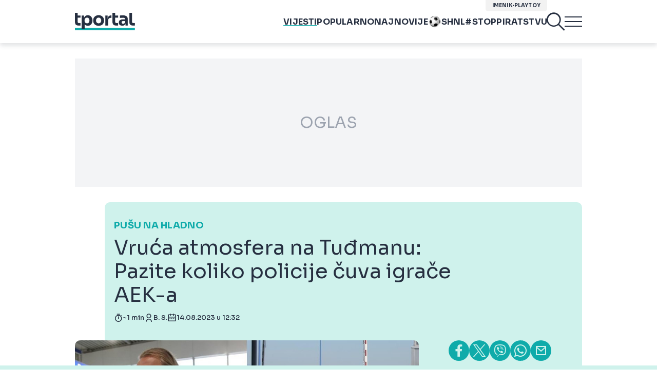

--- FILE ---
content_type: text/html; charset=utf-8
request_url: https://video.onnetwork.tv/frame86.php?id=ffONNPb8b616406670f87ad1d928333d2844b217690064356911&iid=175681028&e=1&lang=22&onnsfonn=1&mid=MTI3OTI1MSwxNng5LDMsNTAsMCw2NzA4LDEsMCwxLDUwLDAsMCwwLDAsMywxLDAsMSwwLDAsMCwwLDAsMCwwLDAsMSwtMTstMTsyMDsxMDAsMCwwLDEsMCwwLDA7MDswOzA7MDswOzAsMA%3D%3D&wtop=https%253A%252F%252Fwww.tportal.hr%252Fvijesti%252Fclanak%252Fvruca-atmosfera-na-tudmanu-pazite-koliko-policije-cuva-grcke-igrace-foto-20230814&apop=0&vpop=0&apopa=0&vpopa=0&cId=OnNetworkVideoContainer_MXFuLDV1S3EsMA%3D%3D&rrpt=%7B%22CxSegments%22%3Anull%7D
body_size: 10758
content:
<!DOCTYPE html><html><head>
<link rel="preconnect dns-prefetch" href="https://cdn.onnetwork.tv">
<link rel="preconnect dns-prefetch" href="https://imasdk.googleapis.com">
<link rel="preconnect dns-prefetch" href="https://cdn.jsdelivr.net">
<link rel="preconnect dns-prefetch" href="https://www.google-analytics.com">
<link rel="preconnect dns-prefetch" href="https://fonts.googleapis.com">
<link rel="preconnect dns-prefetch" href="https://fonts.gstatic.com">
<link rel="preload" as="style" href="https://cdn.onnetwork.tv/css/player86.css?s=1768565921">
<link href='https://cdn.onnetwork.tv/css/roboto.css' rel='stylesheet' type='text/css' /><style>
*{margin:0;padding:0;-webkit-box-sizing:border-box;box-sizing:border-box;outline:none;-webkit-user-select:none;
-moz-user-select:none;-ms-user-select:none;user-select:none;}
html{height:100%;}
body{font-family:Roboto,Arial,Helvetica,sans-serif;color:#000;margin:0;padding:0;-webkit-box-sizing:border-box;box-sizing:border-box;
outline:none;-webkit-user-select:none;-moz-user-select:none;-ms-user-select:none;user-select:none;min-height:100%;overflow:hidden;}
</style>
<meta charset="utf-8">
<meta name="viewport" content="width=device-width, initial-scale=1">
<meta http-equiv="Content-Type" content="text/html; charset=utf-8" />
<meta http-equiv="x-ua-compatible" content="ie=edge">
<meta name="cache-control" content="no-cache,no-store,must-revalidate">
<meta name="googlebot" content="noindex,follow,noarchive,nosnippet">
<meta name="robots" content="noindex,follow,noarchive,nosnippet">
<meta name="bot" content="noindex,follow,noarchive,nosnippet">
<title>Player</title>
</head>
<body id="mbody">
<script data-scncsp>
var gemius_use_cmp=true;
const AP_none=0,AP_autoplay=1,AP_autoplayscroll=2,AP_autoplayifad=3,AP_autoplayifadscroll=4,preloadAction=-1,
userActionPlay=AP_none,autoplayActionPlay=AP_autoplay,autoplayScrollActionPlay=AP_autoplayscroll,
autoplayIfAdActionPlay=AP_autoplayifad,autoplayIfAdScrollActionPlay=AP_autoplayifadscroll,pauseResumeScript=0,pauseResumeVisibility=1,
pauseResumeClick=2,pauseResumeRedirect=3,pauseResumeAd=4;
var _ONND_URL_CDN_EMBED='https://cdn.onnetwork.tv',_ONND_URL_EMBED = 'https://video.onnetwork.tv';
var playerConfig = {"_tvpID":0,"dthgam":3,"urldataurl":"tportal.hr/vijesti/clanak/vruca-atmosfera-na-tudmanu-pazite-koliko-policije-cuva-grcke-igrace-foto-20230814","IABCT":0,"wstats":{"lhd":{"vuser":"6708","mobile":"0","starts":"8","viewa":"6","finished":"7","audib":"0","vaudib":"0","saudib":"0","raudib":"0","click":"0"},"lhm":{"vuser":"6708","mobile":"1","starts":"13","viewa":"4","finished":"6","audib":"0","vaudib":"0","saudib":"0","raudib":"0","click":"0"},"ldd":{"7":{"vuser":"6708","mobile":"0","starts":"2","viewa":"0","finished":"2","audib":"0","vaudib":"0","saudib":"0","raudib":"0","click":"0"},"8":{"vuser":"6708","mobile":"0","starts":"4","viewa":"0","finished":"2","audib":"0","vaudib":"0","saudib":"0","raudib":"0","click":"0"},"9":{"vuser":"6708","mobile":"0","starts":"5","viewa":"2","finished":"3","audib":"0","vaudib":"0","saudib":"0","raudib":"0","click":"0"},"10":{"vuser":"6708","mobile":"0","starts":"9","viewa":"7","finished":"8","audib":"0","vaudib":"0","saudib":"0","raudib":"0","click":"0"},"11":{"vuser":"6708","mobile":"0","starts":"3","viewa":"1","finished":"2","audib":"0","vaudib":"0","saudib":"0","raudib":"0","click":"0"},"12":{"vuser":"6708","mobile":"0","starts":"4","viewa":"3","finished":"4","audib":"0","vaudib":"0","saudib":"0","raudib":"0","click":"0"},"13":{"vuser":"6708","mobile":"0","starts":"4","viewa":"2","finished":"3","audib":"0","vaudib":"0","saudib":"0","raudib":"0","click":"0"},"14":{"vuser":"6708","mobile":"0","starts":"8","viewa":"6","finished":"7","audib":"0","vaudib":"0","saudib":"0","raudib":"0","click":"0"},"15":{"vuser":"6708","mobile":"0","starts":"8","viewa":"4","finished":"6","audib":"0","vaudib":"0","saudib":"0","raudib":"0","click":"0"},"16":{"vuser":"6708","mobile":"0","starts":"4","viewa":"3","finished":"3","audib":"0","vaudib":"0","saudib":"0","raudib":"0","click":"0"},"17":{"vuser":"6708","mobile":"0","starts":"1","viewa":"0","finished":"1","audib":"0","vaudib":"0","saudib":"0","raudib":"0","click":"0"},"18":{"vuser":"6708","mobile":"0","starts":"4","viewa":"1","finished":"3","audib":"0","vaudib":"0","saudib":"0","raudib":"0","click":"0"},"19":{"vuser":"6708","mobile":"0","starts":"3","viewa":"2","finished":"3","audib":"0","vaudib":"0","saudib":"0","raudib":"0","click":"0"},"20":{"vuser":"6708","mobile":"0","starts":"4","viewa":"1","finished":"4","audib":"0","vaudib":"0","saudib":"0","raudib":"0","click":"0"},"21":{"vuser":"6708","mobile":"0","starts":"10","viewa":"7","finished":"5","audib":"0","vaudib":"0","saudib":"0","raudib":"0","click":"0"},"22":{"vuser":"6708","mobile":"0","starts":"2","viewa":"2","finished":"0","audib":"0","vaudib":"0","saudib":"0","raudib":"0","click":"0"},"23":{"vuser":"6708","mobile":"0","starts":"10","viewa":"3","finished":"8","audib":"0","vaudib":"0","saudib":"0","raudib":"0","click":"0"},"0":{"vuser":"6708","mobile":"0","starts":"2","viewa":"2","finished":"2","audib":"0","vaudib":"0","saudib":"0","raudib":"0","click":"0"},"2":{"vuser":"6708","mobile":"0","starts":"1","viewa":"0","finished":"1","audib":"0","vaudib":"0","saudib":"0","raudib":"0","click":"0"},"3":{"vuser":"6708","mobile":"0","starts":"8","viewa":"6","finished":"8","audib":"3","vaudib":"2","saudib":"3","raudib":"3","click":"1"},"5":{"vuser":"6708","mobile":"0","starts":"2","viewa":"1","finished":"2","audib":"0","vaudib":"0","saudib":"0","raudib":"0","click":"0"},"1":{"vuser":"6708","mobile":"0","starts":"2","viewa":"2","finished":"2","audib":"0","vaudib":"0","saudib":"0","raudib":"0","click":"0"},"6":{"vuser":"6708","mobile":"0","starts":"1","viewa":"0","finished":"1","audib":"0","vaudib":"0","saudib":"0","raudib":"0","click":"0"},"4":{"vuser":"6708","mobile":"0","starts":"1","viewa":"0","finished":"1","audib":"0","vaudib":"0","saudib":"0","raudib":"0","click":"0"}},"ldm":{"7":{"vuser":"6708","mobile":"1","starts":"8","viewa":"8","finished":"8","audib":"0","vaudib":"0","saudib":"0","raudib":"0","click":"0"},"8":{"vuser":"6708","mobile":"1","starts":"6","viewa":"1","finished":"3","audib":"1","vaudib":"0","saudib":"1","raudib":"0","click":"0"},"9":{"vuser":"6708","mobile":"1","starts":"7","viewa":"4","finished":"5","audib":"0","vaudib":"0","saudib":"0","raudib":"0","click":"0"},"10":{"vuser":"6708","mobile":"1","starts":"10","viewa":"5","finished":"8","audib":"0","vaudib":"0","saudib":"0","raudib":"0","click":"0"},"11":{"vuser":"6708","mobile":"1","starts":"15","viewa":"9","finished":"12","audib":"0","vaudib":"0","saudib":"0","raudib":"0","click":"0"},"12":{"vuser":"6708","mobile":"1","starts":"20","viewa":"13","finished":"14","audib":"0","vaudib":"0","saudib":"0","raudib":"0","click":"0"},"13":{"vuser":"6708","mobile":"1","starts":"18","viewa":"8","finished":"12","audib":"0","vaudib":"0","saudib":"0","raudib":"0","click":"0"},"14":{"vuser":"6708","mobile":"1","starts":"13","viewa":"4","finished":"6","audib":"0","vaudib":"0","saudib":"0","raudib":"0","click":"0"},"15":{"vuser":"6708","mobile":"1","starts":"12","viewa":"7","finished":"5","audib":"0","vaudib":"0","saudib":"0","raudib":"0","click":"0"},"16":{"vuser":"6708","mobile":"1","starts":"21","viewa":"17","finished":"16","audib":"0","vaudib":"0","saudib":"0","raudib":"0","click":"0"},"17":{"vuser":"6708","mobile":"1","starts":"18","viewa":"8","finished":"6","audib":"0","vaudib":"0","saudib":"0","raudib":"0","click":"0"},"18":{"vuser":"6708","mobile":"1","starts":"27","viewa":"10","finished":"9","audib":"0","vaudib":"0","saudib":"0","raudib":"0","click":"0"},"19":{"vuser":"6708","mobile":"1","starts":"27","viewa":"16","finished":"21","audib":"0","vaudib":"0","saudib":"0","raudib":"0","click":"0"},"20":{"vuser":"6708","mobile":"1","starts":"26","viewa":"11","finished":"9","audib":"0","vaudib":"0","saudib":"0","raudib":"0","click":"0"},"21":{"vuser":"6708","mobile":"1","starts":"17","viewa":"11","finished":"9","audib":"0","vaudib":"0","saudib":"0","raudib":"0","click":"0"},"22":{"vuser":"6708","mobile":"1","starts":"25","viewa":"11","finished":"17","audib":"0","vaudib":"0","saudib":"0","raudib":"0","click":"0"},"23":{"vuser":"6708","mobile":"1","starts":"14","viewa":"4","finished":"9","audib":"0","vaudib":"0","saudib":"0","raudib":"0","click":"0"},"0":{"vuser":"6708","mobile":"1","starts":"13","viewa":"8","finished":"10","audib":"0","vaudib":"0","saudib":"0","raudib":"0","click":"0"},"1":{"vuser":"6708","mobile":"1","starts":"4","viewa":"0","finished":"2","audib":"0","vaudib":"0","saudib":"0","raudib":"0","click":"0"},"2":{"vuser":"6708","mobile":"1","starts":"3","viewa":"1","finished":"1","audib":"0","vaudib":"0","saudib":"0","raudib":"0","click":"0"},"3":{"vuser":"6708","mobile":"1","starts":"3","viewa":"2","finished":"3","audib":"0","vaudib":"0","saudib":"0","raudib":"0","click":"0"},"4":{"vuser":"6708","mobile":"1","starts":"1","viewa":"1","finished":"0","audib":"0","vaudib":"0","saudib":"0","raudib":"0","click":"0"},"5":{"vuser":"6708","mobile":"1","starts":"6","viewa":"4","finished":"5","audib":"0","vaudib":"0","saudib":"0","raudib":"0","click":"0"},"6":{"vuser":"6708","mobile":"1","starts":"5","viewa":"1","finished":"3","audib":"0","vaudib":"0","saudib":"0","raudib":"0","click":"0"}},"blhm":{"website":"6708","mobile":"1","impressions":"37","viewables":"18","fviewables":"14","clicks":"0"},"bldm":{"17":{"website":"6708","mobile":"1","impressions":"2","viewables":"2","fviewables":"1","clicks":"0"},"18":{"website":"6708","mobile":"1","impressions":"37","viewables":"18","fviewables":"14","clicks":"0"}},"blhd":{"website":"6708","mobile":"0","impressions":"7","viewables":"0","fviewables":"0","clicks":"0"},"bldd":{"17":{"website":"6708","mobile":"0","impressions":"1","viewables":"1","fviewables":"1","clicks":"0"},"18":{"website":"6708","mobile":"0","impressions":"7","viewables":"0","fviewables":"0","clicks":"0"}},"lastHour":{"impressions":7,"CTR":0},"lastDay":{"impressions":8,"CTR":0},"bLastHour":{"impressions":7,"CTR":0,"VIA":0},"bLastDay":{"impressions":8,"CTR":0,"VIA":12.5}},"lastDayVTR":5,"lastDayCTR":3,"lastDayVIA":2,"lastDayAUD":1,"lastDayVAD":1,"naaplaylistpo":0,"_wBE":[],"donnads":0,"downads":0,"naadisableoads":0,"prebidjsurl":"https://cdn.onnetwork.tv/js/prebid8.4.0.lim.n.js","svastcodes":[],"bt":1768987170,"_use_light":1,"_use_brand":0,"_use_cast":0,"_use_vtype":0,"_use_inters":0,"_use_ss16":1,"_use_ss128":0,"_use_ss8":0,"_use_extui":0,"urlCnts":"https://cdn.onnetwork.tv","urlCookies":"https://video.onnetwork.tv","urlCounters":"https://video.onnetwork.tv","urlScripts":"https://video.onnetwork.tv","urlPScripts":"https://video1.onnetwork.tv","urlUI":"https://cdn.onnetwork.tv","hlsurl":"https://cdn.jsdelivr.net/npm/hls.js@1.6.10/dist/hls.min.js","iid":"175681028","banType":0,"banned":0,"banrefmd5":"8cfcc04208759e53efc73cc2a417552e","banrefb":"www.tportal.hr/vijesti/clanak/vruca-atmosfera-na-tudmanu-pazite-koliko-policije-cuva-grcke-igrace-foto-20230814","bandata":null,"mobile":0,"ios":0,"safari":0,"os":"Mac OS X","deviceClass":"desktop","browser":"Chrome","embed":"embed","hlsnative":0,"hlssupport":false,"disableAds":0,"usevpa":0,"usevpmute":0,"adddth":0,"plcmt":0,"kw_onnwXXX":0,"szvertical":0,"abm":0,"qString":"id=ffONNPb8b616406670f87ad1d928333d2844b217690064356911&iid=175681028&e=1&lang=22&onnsfonn=1&mid=MTI3OTI1MSwxNng5LDMsNTAsMCw2NzA4LDEsMCwxLDUwLDAsMCwwLDAsMywxLDAsMSwwLDAsMCwwLDAsMCwwLDAsMSwtMTstMTsyMDsxMDAsMCwwLDEsMCwwLDA7MDswOzA7MDswOzAsMA%3D%3D&wtop=https%253A%252F%252Fwww.tportal.hr%252Fvijesti%252Fclanak%252Fvruca-atmosfera-na-tudmanu-pazite-koliko-policije-cuva-grcke-igrace-foto-20230814&apop=0&vpop=0&apopa=0&vpopa=0&cId=OnNetworkVideoContainer_MXFuLDV1S3EsMA%3D%3D&rrpt=%7B%22CxSegments%22%3Anull%7D","lowBuffer":0,"containerId":"OnNetworkVideoContainer_MXFuLDV1S3EsMA==","frameId":"ffONNPb8b616406670f87ad1d928333d2844b217690064356911","ONPUID":"2ceb88eb35b3e21fee2d199237d23df0","abWarning":0,"websiteId":6708,"swebsiteId":6708,"cwebsiteId":6708,"websiteURL":"www.tportal.hr","websiteName":"tportal.hr","wscat":"ak","onnwebcat":"0","onnwebcontext":"nocategory","partnerId":6703,"videoId":1279251,"playlistId":0,"widgetId":0,"deviceType":"Desktop","playerType":0,"idleActivate":0,"podcast":0,"size":"16x9","mUrl":"https://cdn.onnetwork.tv/js/player86/","outstream":0,"playType":4,"nextPlayType":4,"orgAutoPlay":4,"playNextAT":0,"disableMobileAutoplay":0,"disableMobileAutoplayExceptWIFI":0,"doNotAutoplayScrollIfOtherAdPlaying":0,"doNotAutoplayScrollIfOtherVideoPlaying":0,"doNotAutoplayScrollIfOtherAAdPlaying":0,"doNotAutoplayScrollIfOtherAVideoPlaying":0,"doNotAutoplayIfOtherAdPlaying":0,"doNotAutoplayIfOtherVideoPlaying":0,"doNotAutoplayIfOtherAAdPlaying":0,"doNotAutoplayIfOtherAVideoPlaying":0,"doNotCheckAPPolicy":0,"disableMutedAutoplay":0,"pauseVideoInvisible":1,"pauseAdInvisible":0,"orgPauseVideoInvisible":1,"orgPauseAdInvisible":0,"pauseInvisibleBeforeAds":0,"viewStartLevel":10,"vftreshold":0.15,"fsvftreshold":0.15,"stickyMode":0,"mtitlesticky":0,"pio":{"pauseVideoOtherStarts":0,"pauseAdCustomPlaysAd":0,"pauseVideoCustomPlaysAd":0,"pauseAdCustomPlaysVideo":0,"pauseVideoCustomPlaysVideo":0,"pauseAdOtherPlaysAd":0,"pauseVideoOtherPlaysAd":0,"pauseAdOtherPlaysVideo":0,"pauseVideoOtherPlaysVideo":0,"hideStickyIfPausedByOther":0},"autoLevelCapD":2,"startLevel":1,"capToSize":1,"autoLevelCap":0,"loopShorter":0,"MLReached":0,"allowMPoster":1,"geoblock":false,"plc":1,"skiplocales":{"ad":"Ad: xxx s","preskip":"You can skip this ad in xxx s","playbackrate":"Playback rate","skip":"Skip ad"},"warningLines":[["Pa\u017enja!","Da biste pogledali ovaj video, potrebno je onemogu\u0107iti softver za blokiranje oglasa"],["Pa\u017enja!","Ovaj video nije dostupan u va\u0161oj zemlji"],["Pa\u017enja!","Ovaj video je blokiran, uklonjen ili je njegova licenca zastarjela"],["Pa\u017enja!","Ovaj video sadr\u017ei scene za osobe starije od 18 godina.","Jeste li stariji od 18 godina? <span class='buttonyes' id='agewarningyes'>Da</span></div>"]],"locales":"hr","localeslangn":22,"vertical":0,"cc":"","isAmp":0,"forceAMPNPA":0,"gdpr":1,"nogdpr":0,"wtop":"https://www.tportal.hr/vijesti/clanak/vruca-atmosfera-na-tudmanu-pazite-koliko-policije-cuva-grcke-igrace-foto-20230814","wdomain":"tportal.hr","whost":"https://tportal.hr","referer":"https://www.tportal.hr/vijesti/clanak/vruca-atmosfera-na-tudmanu-pazite-koliko-policije-cuva-grcke-igrace-foto-20230814","tvnPartner":"tportal_hr","vastcodes":[{"vs":1256,"vcid":27696,"vc":"https://pubads.g.doubleclick.net/gampad/ads?iu=/1058624/Tportal_VAST/Tportal_vast_560x315&description_url=http%3A%2F%2Ftportal.hr&tfcd=0&npa=0&sz=560x315&gdfp_req=1&output=vast&unviewed_position_start=1&env=vp&impl=s&correlator=[random]&cust_params=[key_gpt_targetingkw_section]","dfpaudio":0,"pc":0,"own":1,"clkpause":0,"minadvol":0,"vpos":1,"skipTime":0,"nl":0,"nm":0,"gdprreq":0,"autopromo":0,"apvals":0,"minwidth":0,"singleuse":0,"srq":0,"srqr":0,"reqbs":1,"umr":0,"muo":0,"group":0,"grouplogic":0,"grouplogicna":0,"audiop":0,"lr":0,"aspectratio":0,"limitrequests":0,"svm":0,"gampr":0,"iapreq":0,"adbdur":0,"madbdur":0,"abtshield":0,"shorts":0,"addcustkw":0,"pcrepeat":0,"senscp":0,"outstreamonly":0,"vposp":0,"plcmtp":0,"wtap":0,"vconpp":0,"ppsj_iabctp":0,"naaonly":0,"qualitylevels":0,"pcrepeatp":0,"vap":"v"},{"vs":1310,"vcid":22828,"vc":"https://myao.adocean.pl/ad.xml?id=81jsqRoDLQosp1mA6NY2hyDeHcTnkUdgJmGVl2fUIIv.p7/href=[referrer]/gdpr=[gdpr]/gdpr_consent=[gdprcs]/gdprconsentstr=[gdprcs]","dfpaudio":0,"pc":0,"own":0,"clkpause":0,"minadvol":0,"vpos":1,"skipTime":0,"nl":0,"nm":0,"gdprreq":0,"autopromo":0,"apvals":0,"minwidth":0,"singleuse":0,"srq":0,"srqr":0,"reqbs":1,"umr":0,"muo":0,"group":0,"grouplogic":0,"grouplogicna":0,"audiop":0,"lr":0,"aspectratio":0,"limitrequests":0,"svm":0,"gampr":0,"iapreq":0,"adbdur":0,"madbdur":0,"abtshield":0,"shorts":0,"addcustkw":0,"pcrepeat":0,"senscp":0,"outstreamonly":0,"vposp":0,"plcmtp":0,"wtap":0,"vconpp":0,"ppsj_iabctp":0,"naaonly":0,"qualitylevels":0,"pcrepeatp":0,"vap":"v"},{"vs":1801,"vcid":29252,"vc":"https://pubads.g.doubleclick.net/gampad/ads?sz=1x1%7C400x300%7C640x480&iu=/89844762,22444050393/Desktop_Tportal.hr_x151_yb&ad_rule=0&vpos=preroll&cust_params=wpar%3D1%26sl%3D150%26consent%3D1&gdfp_req=1&env=vp&output=vast&unviewed_position_start=1&url=tportal.hr&description_url=tportal.hr&correlator=[random]","dfpaudio":0,"pc":0,"own":0,"clkpause":0,"minadvol":0,"vpos":1,"skipTime":0,"nl":0,"nm":0,"gdprreq":0,"autopromo":0,"apvals":0,"minwidth":0,"singleuse":0,"srq":0,"srqr":0,"reqbs":1,"umr":0,"muo":0,"group":0,"grouplogic":0,"grouplogicna":0,"audiop":0,"lr":0,"aspectratio":0,"limitrequests":0,"svm":0,"gampr":0,"iapreq":0,"adbdur":0,"madbdur":0,"abtshield":0,"shorts":0,"addcustkw":0,"pcrepeat":0,"senscp":0,"outstreamonly":0,"vposp":0,"plcmtp":0,"wtap":0,"vconpp":0,"ppsj_iabctp":0,"naaonly":0,"qualitylevels":0,"pcrepeatp":0,"vap":"v"},{"vs":1691,"vcid":37942,"vc":"https://pubads.g.doubleclick.net/gampad/ads?sz=400x300%7C640x480%7C1x1&iu=/26225854,1058624/Video_Onn/HrvatskiTelekom/tportal.hr&vpos=preroll&gdfp_req=1&env=vp&output=vast&unviewed_position_start=1&npa=0&description_url=tportal.hr&correlator=[random]","dfpaudio":0,"pc":0,"own":0,"clkpause":0,"minadvol":0,"vpos":1,"skipTime":0,"nl":0,"nm":0,"gdprreq":0,"autopromo":0,"apvals":0,"minwidth":0,"singleuse":0,"srq":0,"srqr":0,"reqbs":1,"umr":0,"muo":0,"group":0,"grouplogic":0,"grouplogicna":0,"audiop":0,"lr":0,"aspectratio":0,"limitrequests":0,"svm":0,"gampr":0,"iapreq":0,"adbdur":0,"madbdur":0,"abtshield":0,"shorts":0,"addcustkw":0,"pcrepeat":0,"senscp":0,"outstreamonly":0,"vposp":0,"plcmtp":0,"wtap":0,"vconpp":0,"ppsj_iabctp":0,"naaonly":0,"qualitylevels":0,"pcrepeatp":0,"vap":"v"},{"vs":1329,"vcid":22787,"vc":"https://pubads.g.doubleclick.net/gampad/ads?iu=/147246189,1058624/tportal.ht_instream_new&description_url=https%3A%2F%2Fwww.tportal.hr%2F&tfcd=0&npa=0&sz=1x1%7C400x300%7C640x480&gdfp_req=1&output=vast&unviewed_position_start=1&env=vp&impl=s&correlator=[random]&nofb=1&vpos=preroll","dfpaudio":0,"pc":0,"own":0,"clkpause":0,"minadvol":0,"vpos":1,"skipTime":0,"nl":0,"nm":0,"gdprreq":0,"autopromo":0,"apvals":0,"minwidth":0,"singleuse":0,"srq":0,"srqr":0,"reqbs":1,"umr":0,"muo":0,"group":0,"grouplogic":0,"grouplogicna":0,"audiop":0,"lr":0,"aspectratio":0,"limitrequests":0,"svm":0,"gampr":0,"iapreq":0,"adbdur":0,"madbdur":0,"abtshield":0,"shorts":0,"addcustkw":0,"pcrepeat":0,"senscp":0,"outstreamonly":0,"vposp":0,"plcmtp":0,"wtap":0,"vconpp":0,"ppsj_iabctp":0,"naaonly":0,"qualitylevels":0,"pcrepeatp":0,"vap":"v"},{"vs":1253,"vcid":23357,"vc":"https://adx.adform.net/adx/?mid=800829&t=2&gdpr=[gdpr]&gdpr_consent=[gdprcs]","dfpaudio":0,"pc":0,"own":0,"clkpause":0,"minadvol":0,"vpos":1,"skipTime":0,"nl":0,"nm":0,"gdprreq":0,"autopromo":0,"apvals":0,"minwidth":0,"singleuse":0,"srq":0,"srqr":0,"reqbs":1,"umr":0,"muo":0,"group":0,"grouplogic":0,"grouplogicna":0,"audiop":0,"lr":0,"aspectratio":0,"limitrequests":0,"svm":0,"gampr":0,"iapreq":0,"adbdur":0,"madbdur":0,"abtshield":0,"shorts":0,"addcustkw":0,"pcrepeat":0,"senscp":0,"outstreamonly":0,"vposp":0,"plcmtp":0,"wtap":0,"vconpp":0,"ppsj_iabctp":0,"naaonly":0,"qualitylevels":0,"pcrepeatp":0,"vap":"v"},{"vs":1355,"vcid":22788,"vc":"https://adx.adform.net/adx/?mid=745511&t=2&gdpr=[gdpr]&gdpr_consent=[gdprcs]","dfpaudio":0,"pc":0,"own":0,"clkpause":0,"minadvol":0,"vpos":1,"skipTime":0,"nl":0,"nm":0,"gdprreq":0,"autopromo":0,"apvals":0,"minwidth":0,"singleuse":0,"srq":0,"srqr":0,"reqbs":1,"umr":0,"muo":0,"group":0,"grouplogic":0,"grouplogicna":0,"audiop":0,"lr":0,"aspectratio":0,"limitrequests":0,"svm":0,"gampr":0,"iapreq":0,"adbdur":0,"madbdur":0,"abtshield":0,"shorts":0,"addcustkw":0,"pcrepeat":0,"senscp":0,"outstreamonly":0,"vposp":0,"plcmtp":0,"wtap":0,"vconpp":0,"ppsj_iabctp":0,"naaonly":0,"qualitylevels":0,"pcrepeatp":0,"vap":"v"}],"_abtshield":null,"_abtshieldid":null,"_abtshieldstart":null,"_abtshieldend":null,"useABTShield":0,"waitForExtVasts":0,"vasts":{"6":{"id":"27696","website":"6708","vast":"https://pubads.g.doubleclick.net/gampad/ads?iu=/1058624/Tportal_VAST/Tportal_vast_560x315&description_url=http%3A%2F%2Ftportal.hr&tfcd=0&npa=0&sz=560x315&gdfp_req=1&output=vast&unviewed_position_start=1&env=vp&impl=s&correlator=[random]&cust_params=[key_gpt_targetingkw_section]","vs":"1256","res":"0","voff":"0","singleuse":"0","srq":"0","unmutedr":"0","mutedo":"0","audioonly":"0","reqbs":"1","categories":"","tags":"","minvtr":"0","minctr":"0","minvia":"0","condlogic":"0","bcondlogic":"0","vpos":"1","ttarget":"1","bidder":"","bidparams":"{\"selprivcats\":[\"\"],\"group\":0,\"grouplogic\":0,\"grouplogicna\":0}","noopt":"0","rconsent":"{}","komentarz":"","gampr":"0","vsl":"0","apvals":0,"clkpause":0,"minadvol":"0","skiptime":0,"nonlinear":0,"abtshield":0,"nompl":0,"gdprreq":0,"audiop":0,"aspectratio":0,"lr":0,"limitrequests":0,"iapreq":0,"shorts":0,"addcustkw":0,"senscp":0,"vposp":0,"plcmtp":0,"wtap":0,"vconpp":0,"ppsj_iabctp":0,"qualitylevels":0,"outstreamonly":0,"autopromo":0,"lhvia":100,"lhvtr":87.5,"lhctr":0,"vcstat":{"lp":"456589203","ymdh":"2026012114","vc":"27696","mobile":"0","adnotexist":"33","adstarted":"8","adcompleted":"7","adclicked":"0","adviewa":"6"},"clickpause":"0","owncode":"1","prio":0,"group":"20"},"3":{"id":"22828","website":"6708","vast":"https://myao.adocean.pl/ad.xml?id=81jsqRoDLQosp1mA6NY2hyDeHcTnkUdgJmGVl2fUIIv.p7/href=[referrer]","vs":"1310","res":"0","voff":"0","singleuse":"0","srq":"0","unmutedr":"0","mutedo":"0","audioonly":"0","reqbs":"1","categories":"","tags":"","minvtr":"0","minctr":"0","minvia":"0","condlogic":"0","bcondlogic":"0","vpos":"1","ttarget":"0","bidder":"","bidparams":"{\"selprivcats\":[\"\"]}","noopt":"0","rconsent":"{}","komentarz":"","gampr":"0","vsl":"0","apvals":0,"clkpause":0,"minadvol":"0","skiptime":0,"nonlinear":0,"abtshield":0,"nompl":0,"gdprreq":0,"audiop":0,"aspectratio":0,"lr":0,"limitrequests":0,"iapreq":0,"shorts":0,"addcustkw":0,"senscp":0,"vposp":0,"plcmtp":0,"wtap":0,"vconpp":0,"ppsj_iabctp":0,"qualitylevels":0,"outstreamonly":0,"rconsentp":"{}","autopromo":0,"lhvia":-1,"lhvtr":-1,"lhctr":-1,"vcstat":{"lp":"456585072","ymdh":"2026012114","vc":"22828","mobile":"0","adnotexist":"33","adstarted":"0","adcompleted":"0","adclicked":"0","adviewa":"0"},"clickpause":"0","owncode":"0","prio":2,"group":"80"},"7":{"id":"29252","website":"6708","vast":"https://pubads.g.doubleclick.net/gampad/ads?sz=1x1%7C400x300%7C640x480&iu=/89844762,22444050393/Desktop_Tportal.hr_x151_yb&ad_rule=0&vpos=preroll&cust_params=wpar%3D1%26sl%3D150%26consent%3D1&gdfp_req=1&env=vp&output=vast&unviewed_position_start=1&url=tportal.hr&description_url=tportal.hr&correlator=[random]","vs":"1801","res":"0","voff":"0","singleuse":"0","srq":"0","unmutedr":"0","mutedo":"0","audioonly":"0","reqbs":"1","categories":"","tags":"","minvtr":"0","minctr":"0","minvia":"0","condlogic":"0","bcondlogic":"0","vpos":"1","ttarget":"1","bidder":"","bidparams":"{\"selprivcats\":[\"\"],\"group\":0,\"grouplogic\":0,\"grouplogicna\":0}","noopt":"0","rconsent":"{}","komentarz":"","gampr":"0","vsl":"0","apvals":0,"clkpause":0,"minadvol":"0","skiptime":0,"nonlinear":0,"abtshield":0,"nompl":0,"gdprreq":0,"audiop":0,"aspectratio":0,"lr":0,"limitrequests":0,"iapreq":0,"shorts":0,"addcustkw":0,"senscp":0,"vposp":0,"plcmtp":0,"wtap":0,"vconpp":0,"ppsj_iabctp":0,"qualitylevels":0,"outstreamonly":0,"rconsentp":"{}","autopromo":0,"lhvia":-1,"lhvtr":-1,"lhctr":-1,"vcstat":{"lp":"456587853","ymdh":"2026012114","vc":"29252","mobile":"0","adnotexist":"33","adstarted":"0","adcompleted":"0","adclicked":"0","adviewa":"0"},"clickpause":"0","owncode":"0","prio":12,"group":"80"},"0":{"id":"37942","website":"6708","vast":"https://pubads.g.doubleclick.net/gampad/ads?sz=400x300%7C640x480%7C1x1&iu=/26225854,1058624/Video_Onn/HrvatskiTelekom/tportal.hr&vpos=preroll&gdfp_req=1&env=vp&output=vast&unviewed_position_start=1&npa=0&description_url=tportal.hr&correlator=[random]","vs":"1691","res":"0","voff":"0","singleuse":"0","srq":"0","unmutedr":"0","mutedo":"0","audioonly":"0","reqbs":"1","categories":"","tags":"","minvtr":"0","minctr":"0","minvia":"0","condlogic":"0","bcondlogic":"0","vpos":"1","ttarget":"0","bidder":"","bidparams":"{\"selprivcats\":[\"\"],\"group\":0,\"grouplogic\":0,\"grouplogicna\":0}","noopt":"0","rconsent":"{}","komentarz":"","gampr":"0","vsl":"0","apvals":0,"clkpause":0,"minadvol":"0","skiptime":0,"nonlinear":0,"abtshield":0,"nompl":0,"gdprreq":0,"audiop":0,"aspectratio":0,"lr":0,"limitrequests":0,"iapreq":0,"shorts":0,"addcustkw":0,"senscp":0,"vposp":0,"plcmtp":0,"wtap":0,"vconpp":0,"ppsj_iabctp":0,"qualitylevels":0,"outstreamonly":0,"rconsentp":"{}","autopromo":0,"lhvia":-1,"lhvtr":-1,"lhctr":-1,"vcstat":{"lp":"456585077","ymdh":"2026012114","vc":"37942","mobile":"0","adnotexist":"33","adstarted":"0","adcompleted":"0","adclicked":"0","adviewa":"0"},"clickpause":"0","owncode":"0","prio":14,"group":"80"},"1":{"id":"22787","website":"6708","vast":"https://pubads.g.doubleclick.net/gampad/ads?iu=/147246189,1058624/tportal.ht_instream_new&description_url=https%3A%2F%2Fwww.tportal.hr%2F&tfcd=0&npa=0&sz=1x1%7C400x300%7C640x480&gdfp_req=1&output=vast&unviewed_position_start=1&env=vp&impl=s&correlator=[random]&nofb=1&vpos=preroll","vs":"1329","res":"0","voff":"0","singleuse":"0","srq":"0","unmutedr":"0","mutedo":"0","audioonly":"0","reqbs":"1","categories":"","tags":"","minvtr":"0","minctr":"0","minvia":"0","condlogic":"0","bcondlogic":"0","vpos":"1","ttarget":"0","bidder":"","bidparams":"{\"selprivcats\":[\"\"],\"group\":0,\"grouplogic\":0,\"grouplogicna\":0}","noopt":"0","rconsent":"{}","komentarz":"","gampr":"0","vsl":"0","apvals":0,"clkpause":0,"minadvol":"0","skiptime":0,"nonlinear":0,"abtshield":0,"nompl":0,"gdprreq":0,"audiop":0,"aspectratio":0,"lr":0,"limitrequests":0,"iapreq":0,"shorts":0,"addcustkw":0,"senscp":0,"vposp":0,"plcmtp":0,"wtap":0,"vconpp":0,"ppsj_iabctp":0,"qualitylevels":0,"outstreamonly":0,"rconsentp":"{}","autopromo":0,"lhvia":-1,"lhvtr":-1,"lhctr":-1,"vcstat":{"lp":"456585105","ymdh":"2026012114","vc":"22787","mobile":"0","adnotexist":"33","adstarted":"0","adcompleted":"0","adclicked":"0","adviewa":"0"},"clickpause":"0","owncode":"0","prio":15,"group":"80"},"4":{"id":"23357","website":"6708","vast":"https://adx.adform.net/adx/?mid=800829&t=2","vs":"1253","res":"0","voff":"0","singleuse":"0","srq":"0","unmutedr":"0","mutedo":"0","audioonly":"0","reqbs":"1","categories":"","tags":"","minvtr":"0","minctr":"0","minvia":"0","condlogic":"0","bcondlogic":"0","vpos":"1","ttarget":"0","bidder":"adform","bidparams":"{\"mid\":800829,\"adxDomain\":\"adx.adform.net\",\"priceType\":\"net\",\"selprivcats\":[\"\"],\"group\":0,\"grouplogic\":0,\"grouplogicna\":0}","noopt":"0","rconsent":"{}","komentarz":"","gampr":"0","vsl":"0","apvals":0,"clkpause":0,"minadvol":"0","skiptime":0,"nonlinear":0,"abtshield":0,"nompl":0,"gdprreq":0,"audiop":0,"aspectratio":0,"lr":0,"limitrequests":0,"iapreq":0,"shorts":0,"addcustkw":0,"senscp":0,"vposp":0,"plcmtp":0,"wtap":0,"vconpp":0,"ppsj_iabctp":0,"qualitylevels":0,"outstreamonly":0,"rconsentp":"{}","autopromo":0,"lhvia":-1,"lhvtr":-1,"lhctr":-1,"vcstat":{"lp":"456585123","ymdh":"2026012114","vc":"23357","mobile":"0","adnotexist":"33","adstarted":"0","adcompleted":"0","adclicked":"0","adviewa":"0"},"clickpause":"0","owncode":"0","prio":16,"group":"80"},"2":{"id":"22788","website":"6708","vast":"https://adx.adform.net/adx/?mid=745511&t=2","vs":"1355","res":"0","voff":"0","singleuse":"0","srq":"0","unmutedr":"0","mutedo":"0","audioonly":"0","reqbs":"1","categories":"","tags":"","minvtr":"0","minctr":"0","minvia":"0","condlogic":"0","bcondlogic":"0","vpos":"1","ttarget":"0","bidder":"adform","bidparams":"{\"mid\":745511,\"adxDomain\":\"adx.adform.net\",\"priceType\":\"net\",\"selprivcats\":[\"\"],\"group\":0,\"grouplogic\":0,\"grouplogicna\":0}","noopt":"0","rconsent":"{}","komentarz":"","gampr":"0","vsl":"0","apvals":0,"clkpause":0,"minadvol":"0","skiptime":0,"nonlinear":0,"abtshield":0,"nompl":0,"gdprreq":0,"audiop":0,"aspectratio":0,"lr":0,"limitrequests":0,"iapreq":0,"shorts":0,"addcustkw":0,"senscp":0,"vposp":0,"plcmtp":0,"wtap":0,"vconpp":0,"ppsj_iabctp":0,"qualitylevels":0,"outstreamonly":0,"rconsentp":"{}","autopromo":0,"lhvia":-1,"lhvtr":-1,"lhctr":-1,"vcstat":{"lp":"456585126","ymdh":"2026012114","vc":"22788","mobile":"0","adnotexist":"33","adstarted":"0","adcompleted":"0","adclicked":"0","adviewa":"0"},"clickpause":"0","owncode":"0","prio":17,"group":"80"}},"vpaid":0,"diosvpaid":0,"iosmode":1,"dbonae":0,"dbonale":0,"pcchb":0,"maxPrerollDur":0,"maxMidrollDur":0,"maxPostrollDur":0,"maxPrerollAdsCount":1,"maxPrerollAdsCountS":1,"maxMidrollAdsCount":1,"midLoad":5,"showTitleWhileAd":0,"movieTitlePrefixWhileAd":"","adPauseAllowed":1,"adPauseIAllowed":0,"adNotPauseOnClick":0,"adNotUnmuteOnClick":0,"adNotUnmuteOnSkip":0,"nopreload":0,"nopreloadapm":0,"nopreloadnoad":0,"noAdsPreload":0,"noAdsPreloadCMPUI":1,"maxAdSearches":0,"creativePreload":0,"showSkip":1,"skipTime":5,"skipppos":0,"forceDVskip":0,"singleSkip":1,"cutAdsBlock":0,"leaveAdsBlock":0,"adidStartType":0,"adidStart":"","vpap":0,"intentional":0,"intentionalAP":4,"allowNonLinear":0,"vmapdd":0,"adsGeoBlocked":0,"useLRCodes":0,"scntp":0,"scntu":0,"scntpt":300,"scntut":300,"naa":0,"moveuri":"","gptpassbacksizes":"[]","gptpassbackslot":"","fplcount":1,"firstvideo":1279251,"mca":0,"mcatype":0,"cmca":["0","0","0","0","0","0","0"],"autoPlayRelatedIdle":0,"tcfConfig":{"gdpr":1,"waitForConsent":1,"consentCond":0,"useOptanon":0,"consentTimeout":2,"passAllIfNoCMPLoaded":0,"websiteRC":[]},"contax":0,"pisban":0,"onngeo":0,"onngeov":"HR","deblevel":0,"debSignals":5.1,"debMSignals":5.1,"debVolume":5.1,"debHls":5.1,"debIce":5.1,"debPlayer":5.1,"debLive":5.1,"debConsent":5.1,"debPrebid":5.1,"debGemius":5.1,"debCX":5.1,"debAdInfo":5.1,"debAdsCtrl":5.1,"debAds":5.1,"debParams":5.1,"debBrand":5.1,"debInters":5.1,"debTimes":5.1,"debFlow":5.1,"debExternal":5.1,"debAutovideo":5.1,"debSCTE35":5.1,"debLiveMids":5.1,"debIABCT":5.1,"debInstant":0,"CX":{"siteid":"","siteid2":"","origin":"","queryid":"","cxdelayed":0},"usf":1,"minload":0,"dma":0,"_volume0":50,"muteAutoplay":1,"muteNVAutoplay":1,"muteSMAutoplay":0,"volume":0.5,"overVol":0.5,"userVol":0.6,"mutems":0,"mutemh":0,"mutemhuc":0,"limitedUnmute":0,"limitedUnmute2":0,"pauseVMUC":0,"pauseAMUC":0,"startWithSubtitles":0,"eb":0,"ebtag":"","sfs":0,"lwfs":0,"dfs":0,"adMediaLoadTimeout":8000,"adVastLoadTimeout":5000,"adMaxRedirects":30,"adFailSafeLongTimeout":16000,"adFailSafeShortTimeout":9000,"GA":{"trackercn":"tportalhr","pagecat":"/ak/tportal_hr","pagecat1":"/tportal_hr/6708","mainTrackerID":"","mainTrackerID4":"","prebidTrackerID":"","prebidTrackerCat":"Prebid.js Bids","coftrack":"","cofatrack":"","cofatrack4":"G-SKKDNG4GM9","cofptrack":"","conptrack4":"G-C06JB2FK4T","contrack":"","contrack4":"G-6WDH9ZFQ0J","hbc_key":"","detailedEvents":0,"extVideo":0,"delayga":0,"noga":0},"prebid":{"prebid":0,"bidders":[],"biddersp":[],"aliases":[],"r2b2Url":"","GAMiu":"","PBtoGAM":0,"cacheURL":"https://video15.onnetwork.tv/_pbc.php","waitForBids":0,"timeout":2000,"rebidOnFail":1,"rebidOnNoBids":3,"rebidOnSuccess":6,"prebidDelay":0,"schain_asi":"","schain_sid":""},"prebidModule":"","blockAdsByRRPT":false,"passedKeys":{"cxDmpSegments":"","cxUserSegments":"","player_type":"video","rrpts":null},"gemius":{"use_prism":0,"PRISM_IDENTIFIER":"","PRISM_HITCOLLECTOR":"","PARTNER_PRISM_IDENTIFIER":"","PARTNER_PRISM_HITCOLLECTOR":"","pp_gemius_identifier":"","player_identifier":"OnNetwork_Player.8.6"},"cyrillicModule":"https://cdn.onnetwork.tv/js/cyrillic.js","loadCyrillic":0,"brandings":[],"brandingModule":"","showCast":0,"castModule":"","gemiusModule":"https://cdn.onnetwork.tv/js/player86/player_gemius.js?s=1768987170","layoutModule":"https://cdn.onnetwork.tv/js/player86/player_layout.js?s=1768987170","dashModule":"https://cdn.onnetwork.tv/js/player86/player_ss128.js?s=1768987170","logos":[{"id":90,"red":"","pos":0,"url":"https://cdn.onnetwork.tv/logo/9/0/90_d.png","defs":{"livecounter":0,"fontsize":10,"livecolor":"#ffffff","fontweight":4,"livecntstyle":"","liveparstyle":"","liveimgstyle":""}}],"interactions":[],"switchParams":"id=ffONNPb8b616406670f87ad1d928333d2844b217690064356911&iid=175681028&e=1&lang=22&onnsfonn=1&wtop=https%253A%252F%252Fwww.tportal.hr%252Fvijesti%252Fclanak%252Fvruca-atmosfera-na-tudmanu-pazite-koliko-policije-cuva-grcke-igrace-foto-20230814&apop=0&vpop=0&apopa=0&vpopa=0&cId=OnNetworkVideoContainer_MXFuLDV1S3EsMA%3D%3D&rrpt=%7B%22CxSegments%22%3Anull%7D&ap=1&onnwid=6708","css":[{"id":"onnwcss6708","url":"https://cdn.onnetwork.tv/css/player86.css?s=1768565921"}],"hideControlsWhileAd":0,"showPrevNextButtons":0,"showBBarD":0,"showBBarM":0,"fcsbonly":0,"creativePreview":0,"unmuteposition":0,"styles":{".titinc":{"padding-right":"2em"},"body":{"background-color":"rgba(255,255,255,0)"},".player-title":{"background":"linear-gradient(rgba(0,0,0,0.1),rgba(0,0,0,0.5))"},".titin,.titinc":{"color":"rgba(255,255,255,1)"},".controls":{"background":"linear-gradient(rgba(0,0,0,0.05),rgba(0,0,0,0.5))"},"svg.button-ppr":{"stroke":"rgba(255,255,255,0.7);","fill":"rgba(255,255,255,0.7);"},"svg.prevnext-buttons":{"stroke":"none","fill":"rgba(255,255,255,0.7);"},"svg.controls-bar-volume-icon":{"stroke":"none","fill":"rgba(255,255,255,0.7)"},".controls-bar-time":{"color":"rgba(255,255,255,0.7)"},".playbackRate-switch":{"color":"rgba( 255, 255 , 255 , 0.7 )"},".volume-slider":{"background-color":"rgba(64,64,64,0.7)"},".volume-track":{"background-color":"rgba(255,255,255,0.7)"},"svg.volume-handle":{"stroke":"rgba(178,178,178,1)","fill":"rgba(178,178,178,1)"},"svg.player-full-screen":{"stroke":"none","fill":"rgba(255,255,255,0.7)"},".resolution-switch svg":{"stroke":"none","fill":"rgba(255,255,255,0.7)"},"google-cast-launcher":{"--connected-color":"#e10707","--disconnected-color":"rgba(255,255,255,0.7);"},".player-subtitles svg":{"stroke":"none","fill":"rgba(255,255,255,0.7)"},".player-languages svg":{"stroke":"rgba(255,255,255,0.7)","fill":"rgba(255,255,255,0.7)"},".player-shares svg":{"stroke":"none","fill":"rgba(255,255,255,0.7)"},".playbackRate-switch:hover":{"color":"rgba( 255, 255 , 255 , 1 )"},".playbackRate-list-item":{"color":"rgba( 255, 255 , 255 , 0.7 )"},".playbackRate-list-item:hover":{"color":"rgba( 255, 255 , 255 , 1 )"},".total-bar":{"background-color":"rgba(89,89,89,1)"},".buffered-bar":{"background-color":"rgba(213,213,213,1)"},".played-bar":{"background-color":"rgba(213,16,16,1)"},"svg.play-handle":{"stroke":"rgba(213,16,16,1)","fill":"rgba(213,16,16,1)"},"#atitin":{"background":"linear-gradient(rgba(0,0,0,0.1),rgba(0,0,0,0.5))"},".pcpcircle":{"stroke":"rgba(255,255,255,0.8)"},".pcpinnerarea":{"fill":"rgba(255,255,255,0)"},".pcptriangle":{"fill":"rgba(255,255,255,0.8)"},".pcmcircle":{"stroke":"rgba(255,255,255,0.8)"},".pcminnerarea":{"fill":"rgba(255,255,255,0)"},".pcmspeaker":{"fill":"rgba(255,255,255,0.8)"},".pause-circle-outline":{"fill":"rgba(255,255,255,0.8)"},".play-click-wait circle":{"fill":"rgba(255,255,255,0.8)"},"div.relatedbutton:hover":{"border":"1px solid rgba(255,255,255,1)"},"span.relatedtitle":{"color":"rgba(255,255,255,0.7)"},"div.age_sign_container":{"display":"none"},"svg.button-ppr:hover":{"stroke":"rgba(255,255,255,1)","fill":"rgba(255,255,255,1)"},".prevnext-buttons:hover svg":{"stroke":"rgba(255,255,255,1)","fill":"rgba(255,255,255,1)"},"svg.controls-bar-volume-icon:hover":{"stroke":"none","fill":"rgba(255,255,255,1)"},".controls-bar-time:hover":{"color":"rgba(255,255,255,1)"},".volume-panel:hover .volume-slider":{"background-color":"rgba(64,64,64,1)"},".volume-panel:hover .volume-track":{"background-color":"rgba(255,255,255,1)"},".volume-panel:hover svg.volume-handle":{"stroke":"rgba(255,255,255,1)","fill":"rgba(255,255,255,1)"},"svg.player-full-screen:hover":{"stroke":"none","fill":"rgba(255,255,255,1)"},".resolution-switch:hover svg":{"stroke":"none","fill":"rgba(255,255,255,1)"},".player-subtitles:hover svg":{"stroke":"none","fill":"rgba(255,255,255,1)"},".player-languages:hover svg":{"stroke":"rgba(255,255,255,1)","fill":"rgba(255,255,255,1)"},".player-shares:hover svg":{"stroke":"none","fill":"rgba(255,255,255,1)"},"svg.prevnext-buttons:hover":{"stroke":"none","fill":"rgba(255,255,255,1)"},".play-click:hover>.play-click-inner>svg>.pcpcircle":{"stroke":"rgba(255,255,255,1)"},".play-click:hover>.play-click-inner>svg>.pcpinnerarea":{"fill":"rgba(255,255,255,0)"},".play-click:hover>.play-click-inner>svg>.pcptriangle":{"fill":"rgba(255,255,255,1)"},".play-click:hover>.play-click-inner>svg>.pcmcircle":{"stroke":"rgba(255,255,255,1)"},".play-click:hover>.play-click-inner>svg>.pcminnerarea":{"fill":"rgba(255,255,255,0)"},".play-click:hover>.play-click-inner>svg>.pcmspeaker":{"fill":"rgba(255,255,255,1)"},".play-click:hover>.play-click-inner>.play-click-wait circle":{"fill":"rgba(255,255,255,1)"}},"sfpdd":0,"sfpdh":0,"sfpmd":0,"shares":{"noHover":0,"noGray":0,"set":0,"left":0,"useHref":["1","0","0","0","1","1","0","0","0"],"useVid":["0","0","0","0","0","0","0","0","0"]},"cHideDef":4,"cHideOut":4,"cHideOver":4,"noHideControls":0,"levelTranslate":0,"showVideoClassification":0,"showAnyTitle":1,"titleScrollVideo":0,"titleScrollVideoMode":0,"hidePauseButtonWhileAd":0};
var playerState = {"AdsPlayingOnPageBOP":0,"VideosPlayingOnPageBOP":0,"AdsPlayingOnPageBOPA":0,"VideosPlayingOnPageBOPA":0,"userIP":"18.116.235.90","autoplay":{"allowed":1,"requiresMuted":1,"requiresMutedReal":1},"prebid":{"bidsReceived":1,"prebidCnt":30,"requestedBids":[],"collectedBids":[],"loaded":0,"started":0,"initialized":0},"ads":{"imaLoaded":1,"adsBlocked":1,"usedAdIds":[],"extVastsAdded":1,"extVastsAdding":0,"firstNoAd":1},"idleTime":0,"loaderIdleTime":0,"relatedIdleTime":0,"tcf":{"consentLoaded":0,"consentUIShown":0,"blockedByTCF":0,"consentGranted":1,"cookieallowed":0,"IABConsentString":"","IABConsentStrings":[],"tcdata":{"set":"no"},"dnt":1},"isMin":0,"playerStart":6,"pFS":0,"castLoaded":0,"castModuleLoaded":0,"ezapats":"","last":{"vastsource":-1,"loadedvs":-1,"loadedvc":-1,"loadedstarted":0,"movieset":0,"moviecompleted":0,"moviestartedduration":0,"moviestartedaction":0,"movieuvs":0},"wVideoList":"","laAlert":"0","eris":"eris-n","interactions":{"groupsSignalled":[]},"lasttime":"9","bct80_0":0,"bct81_0":0,"bct82_0":0,"bct83_0":0,"bct84_0":0,"bct85_0":0,"bct86_0":0,"bct87_0":0,"bct88_0":0,"bct90_0":0,"bct91_0":0,"bct92_0":0,"bct93_0":0,"bct94_0":0,"bct95_0":0,"bct96_0":0,"bct97_0":0,"bct98_0":0};
var sdt=Date.now(),iid=playerConfig['iid'],pC=playerConfig,lognb=0 ;
try{(new Image(1,1)).src=playerConfig.urlCnts + "/cnt/a_cntg.png?ts="+Date.now()+"&d=6708&wsc=00&typ=embed&mobile=0&c=44";}catch(q){}
function dlog(s){}
function deb(s,l){dlog(s);if(playerConfig['deblevel']<l){return;}if(typeof(s)=="object"){console.log("["+(0||playerConfig['iid'])+"]["+playerConfig['ONPUID']+"]["+(Date.now()-sdt)+"ms]["+Date.now()+"]");console.log(s);}else{console.log( "["+(0||playerConfig['iid'])+"]["+playerConfig['ONPUID']+"]["+(Date.now()-sdt)+"ms]["+Date.now()+"] "+s );}}
function debtrace(l){if(playerConfig['deblevel']<l){return;}console.trace();}
deb(playerConfig,0.5);
deb(playerState,0.5);
var mobile=playerConfig['mobile'],switchparams = playerConfig['switchParams']||"";
try{window.parent.postMessage("onntv://"+JSON.stringify({"sender":"onntv","sscript":"player","comm":"playerLoading","iid":playerConfig['iid']}),"*");}catch(qwe){}
deb("ONNETWORK FRAME LOADING",playerConfig['debPlayer']);
var loadedScripts={};var ONNPModule = null ; var tPlayerVideos=null;
function loadONNPlayer(){
for(var s in loadedScripts){if(loadedScripts[s]==0){return;}}
if(!ONNPModule){return;}
if(tPlayerVideos?.length>0){var playerVideos=tPlayerVideos;}else{var playerVideos = [{"urls":[{"name":"SD","url":"https:\/\/cdns.onnetwork.tv\/sd\/1\/2\/1279251.mp4?sev=amM_leSKXop0dFP3JqPSOQ&e=1769017236&u=6708"}],"sourcetype":"hls","url":"https:\/\/cdn-n.onnetwork.tv\/hls\/1\/2\/1279251\/fullhd.m3u8","drmwurl":"https:\/\/video.onnetwork.tv\/drmproxy.php?s=widevine","drmpurl":"https:\/\/video.onnetwork.tv\/drmproxy.php?s=playready","drmfurl":"https:\/\/video.onnetwork.tv\/drmproxy.php?s=fairplay","id":1279251,"v6":"5uKq","storage":6709,"naavideo":0,"isvcm":0,"poster":"https:\/\/cdnt.onnetwork.tv\/poster\/1\/2\/1279251_5.jpg","poster0":"https:\/\/cdnt.onnetwork.tv\/poster\/1\/2\/1279251_0.jpg","posterm":"","sources":17,"title":"Nogometa\u0161i AEK-a pod jakim policijskim osiguranjem napustili zra\u010dnu luku","ptitle":"Nogometa\u0161i AEK-a pod jakim policijskim osiguranjem napustili zra\u010dnu luku","pdesc":"","author":"","mstexts":{"title":"Nogometa\u0161i AEK-a pod jakim policijskim osiguranjem napustili zra\u010dnu luku","artist":"","album":""},"hashhash":"1_sNpH1GfO-DNOTzUI1EOA","hash":"&","tags":[],"pcat":0,"duration":19,"views":19318,"vb":2,"vbu":1755296541,"pixels":[],"adddate":1692008518,"fpreview":37,"mids":null,"fposter":"https:\/\/cdnt.onnetwork.tv\/poster\/1\/2\/1279251_fp.jpg","vproviderid":0,"logo":90,"binauralVersion":0,"nonBinauralVersion":0,"audioVersion":0,"videoidx":0,"vw":100002,"jtitle":"Nogometa\u0161i AEK-a pod jakim policijskim osiguranjem napustili zra\u010dnu luku","seekPoint":-1,"seekPointOnAir":-1}];}
var onplayer = new ONNPModule.tUIPlayer({videos:playerVideos,autoplay:playerConfig['playType'],signalFunction:playerSignal},document.body);
window.Player = onplayer ;
playerLoaded();}
function showABWarning(){window.location.href= playerConfig.urlScripts + '/warning.php?i=1&w='+playerConfig['websiteId'];}
function checkIMAAdsBlocked(){if((typeof(google)=="object")&&(typeof(google.ima)=="object")&&(typeof(google.ima.VERSION)=="string")&&
(google.ima.VERSION.length>2)){playerState['ads']['adsBlocked']=0;playerState['playerStart']=1;}
else{playerState['ads']['adsBlocked']=1;playerState['playerStart']=6;}}
function checkAdsWarning(){if(playerState['ads']['adsBlocked'] && playerConfig['abWarning']){showABWarning();}}
function ONNPScriptLoadError( id ){
deb("ONNETWORKScriptLoadError"+id,0.5);
if(id=="ABTShield"){loadedScripts[id]=1;}
if(id=="ONNPGptProxy"){loadedScripts[id]=1;}if(id=="ONNPHLSJS"){loadedScripts[id]=1;}if(id=="ONNDASHJS"){loadedScripts[id]=1;}
if(id=="ONNPPREBIDJS"){loadedScripts[id]=1;}if(id=="ONNPIMASDK"){loadedScripts[id]=1;checkIMAAdsBlocked();checkAdsWarning();}
try{playerConfig['hlssupport']=Hls.isSupported();}catch(e){playerConfig['hlssupport']=false;}loadONNPlayer();}
function ONNPScriptLoadSuccess( id ){
if(id=="ONNPIMASDK"){if((typeof(google)!="object")||(typeof(google.ima)!="object")||(typeof(google.ima.VERSION)!="string")){
setTimeout(()=>{ ONNPScriptLoadSuccess("ONNPIMASDK");},150);console.log( "IMA NOT INITIALIZED RETURN" );return ;}
checkIMAAdsBlocked();checkAdsWarning();}
try{playerConfig['hlssupport']=Hls.isSupported();}catch(e){playerConfig['hlssupport']=false;}loadONNPlayer();}
function insertONNPScript(url,id,cont,callback,errorclb){
if(loadedScripts[id]==1){return;}loadedScripts[id]=0;var ns=document.createElement("script");
ns.src=url;ns.id=id;ns.addEventListener("load",function(){loadedScripts[id]=1;try{callback(id);}catch(e){}},false );
ns.addEventListener("error",function(){loadedScripts[id]=0;try{errorclb(id);}catch(e){}},false );
if(cont){cont.appendChild(ns);}}
if(playerConfig?._tvpID>0){loadedScripts["ONNPTVPID"]=0;if(typeof(loadTVPConfig)=="function"){loadTVPConfig();}}
if(playerConfig?.prebid?.r2b2Url=="nieladuj"){insertONNPScript( playerConfig.prebid.r2b2Url , "ONNR2B2" , document.body , ONNPScriptLoadSuccess , ONNPScriptLoadError );}
insertONNPScript( "https://cdn.onnetwork.tv/js/player86/player_utils.js?s=1768987170" , "ONNPplayerUtils" , document.body , ONNPScriptLoadSuccess  , ONNPScriptLoadError );
insertONNPScript( "https://imasdk.googleapis.com/js/sdkloader/gpt_proxy.js" , "ONNPGptProxy" , document.body , ONNPScriptLoadSuccess , ONNPScriptLoadError );
insertONNPScript( "https://imasdk.googleapis.com/js/sdkloader/ima3.js" , "ONNPIMASDK" , document.body , ONNPScriptLoadSuccess , ONNPScriptLoadError );
if(playerConfig._use_ss128){insertONNPScript( "https://reference.dashif.org/dash.js/latest/dist/dash.all.min.js" , "ONNDASHJS" , document.body , ONNPScriptLoadSuccess , ONNPScriptLoadError );}
if(playerConfig._use_ss16){insertONNPScript( playerConfig.hlsurl , "ONNPHLSJS" , document.body , ONNPScriptLoadSuccess , ONNPScriptLoadError );}
if(playerConfig._use_ss8){insertONNPScript( "https://cdn.onnetwork.tv/js/ice/icecast-metadata-player-1.15.6.main.min.js" , "ONNPICEJS" , document.body , ONNPScriptLoadSuccess , ONNPScriptLoadError );}
if(playerConfig?.prebid?.prebid==1){
  if(playerState['prebid']['loaded']!=1 && playerState['prebid']['loading']!=1){
    playerState['prebid']['loading'] = 1;
    insertONNPScript( playerConfig.prebidjsurl , "ONNPPREBIDJS" , document.body , ONNPScriptLoadSuccess , ONNPScriptLoadError );
  }
}
if(Array.isArray(playerConfig['interactions']) && playerConfig['interactions'].length>0){
  insertONNPScript( "https://cdn.onnetwork.tv/js/player86/player_interactions.js?s=1768987170" , "ONNPInterClass" , document.body , ONNPScriptLoadSuccess , ONNPScriptLoadError );
}
if(playerConfig.useABTShield){
  playerState.ABTShield = playerState.ABTShield || {checked:false,blocked:false,uskipped:false,usearch:false,ustart:false};
  var _abtshield = [];
  if(playerConfig['ABTShieldId'] && playerConfig['ABTShieldAudit']){
    _abtshield.push(['create',playerConfig['ABTShieldId'], { timezone: 'Europe/Warsaw'}]);
  }else{
    _abtshield.push(['create', 'c10.main', { timezone: 'Europe/Warsaw'}]);
  }
  _abtshield.push(['callback', "uid", function(data){
      playerState.ABTShield.checked=true;
      if(data.b===1){
        playerState.ABTShield.blocked=true;
        setTimeout( ()=>{ try{trackCounter(151);}catch(qq){} },1000 );  // track impressions with ABTShield user blocked
      }else{
        setTimeout( ()=>{ try{trackCounter(152);}catch(qq){} },1000 ); // track impressions with ABTShield user not blocked
      }
      deb("Feedback from ABTShield:", 0.5);
      deb(data, 0.5);
    }
  ]);
  _abtshield.push(['send', 'page_view']);
  setTimeout( ()=>{ try{trackCounter(150);}catch(qq){} },1000 ); // track impressions with ABTShield ON
  insertONNPScript( "https://cdn.snippet.abtshield.com/static/prod/abtshield-snippet.js" , "ABTShield" , document.body , ONNPScriptLoadSuccess , ONNPScriptLoadError );
}else{
  playerState.ABTShield = playerState.ABTShield || {checked:false,blocked:false,uskipped:false,usearch:false,ustart:false};
}
function loadTVPConfig(){var s=document.createElement("script");s.src="https://cdn.onnetwork.tv/js/player86/player_tvp.js?s=1768987170";
s.onload=()=>{var s=document.createElement("script");s.src="https://api.tvp.pl/sess/TVPlayer2/api.php?@method=getTvpConfig&@callback=parseResponse&corsHost=exs.pl&id="+playerConfig._tvpID;document.head.appendChild(s);};
document.head.appendChild(s);var s=document.createElement("script");s.src="https://s.tvp.pl/files/TVPlayer2/tvp-vast-transformer/1.34.0/tvp-vast-transformer.js";
document.head.appendChild(s);}
function playerSignal( signal , Player , ad ){
  switch(signal){
  }
}
try{
import("https://cdn.onnetwork.tv/js/player86/player.js?s=1768987170").then((Module)=>{ONNPModule=Module;loadONNPlayer();});
}catch(popopo){try{var rcurl='https://video1.onnetwork.tv/log2.php?l='+encodeURIComponent(popopo.message);fetch(rcurl);}catch(e){}}
function playerLoaded(){
if(playerConfig['deblevel']>0){try{reportTimeEvent("ONPREADY");reportTimeEvent("ONPFLOADED");var basemt=[
    {
        "e": "configs",
        "fl": "0.193119",
        "fs": "0.193119"
    },
    {
        "e": "includes",
        "fl": "0.000954",
        "fs": "0.194073"
    },
    {
        "e": "mobile detect",
        "fl": "0.092030",
        "fs": "0.286102"
    },
    {
        "e": "to nodes path",
        "fl": "2.340078",
        "fs": "2.626181"
    },
    {
        "e": "node path",
        "fl": "0.252008",
        "fs": "2.878189"
    },
    {
        "e": "base params to vast sources",
        "fl": "0.101805",
        "fs": "2.979994"
    },
    {
        "e": "vast sources",
        "fl": "0.144005",
        "fs": "3.123999"
    },
    {
        "e": "params to getwebrights",
        "fl": "0.303030",
        "fs": "3.427029"
    },
    {
        "e": "fplaylist filled",
        "fl": "0.374079",
        "fs": "3.801107"
    },
    {
        "e": "fplaylist sorted",
        "fl": "0.212908",
        "fs": "4.014015"
    },
    {
        "e": "php intro finished",
        "fl": "2.314091",
        "fs": "6.328106"
    },
    {
        "e": "finished",
        "fl": "2.604008",
        "fs": "8.932114"
    }
];}catch(e){}}
function sendSimple(comm,arg1="",arg2=""){var com={"sender":"onntv","sscript":"player","comm":comm,"iid":playerConfig['iid'],
"subject":arg1,"target":arg2,"websiteId":playerConfig['websiteId'],"frameId":playerConfig['frameId'],
"containerId":playerConfig['containerId'],friendlyFrame:Boolean(playerConfig.usf)};
var comtxt=JSON.stringify( com );window.parent.postMessage( "onntv://"+comtxt , "*" );}
try{const observer=new ReportingObserver((reports,observer)=>{deb("oc",0.5);sendSimple('report',reports);},{buffered:true});observer.observe();}catch(e){}
window.addEventListener('pagehide',(event)=>{try{let reports=observer.takeRecords();deb("ph",0.5);sendSimple('report',reports);}catch(e){}});
if(playerConfig.partnerId==11111311){fetch( 'https://video1.onnetwork.tv/cmp1.php?d='+encodeURIComponent(playerConfig.wtop), {mode:'no-cors'});}
}
</script>
</body>
</html>


--- FILE ---
content_type: application/javascript
request_url: https://files.upscore.com/player/onnetwork_particle.js
body_size: 637
content:
(function () {
    // TOOD: ad_starts, ad_finishes, ad_total_time
    var activeParticles = {}; //videoId -> particle
    var ad_impressions = {};
    var ad_completions = {};
    var intervals = {};
    var consumed_times = {};
    function processMessage(msg){
        try {
            if(["movie_progress", "moviepaused", "movieresumed", "moviecompleted", "adstarted", "adcomplete"].indexOf(msg.comm) == -1){return;}
            var videoId = msg.videoId;
            var particle = activeParticles[videoId];
            if(msg.comm == "moviecompleted"){
                activeParticles[videoId] = null;
                return;
            }
            if(particle == null){
                var src = document.querySelector("#"+ msg.frameId).src;
                src = src.substr(0, src.indexOf("&"));
                var p_data = {
                    particle_id: "P_" + videoId,
                    title: msg.videoTitle,
                    object_type: "video",
                    url: src,
                    img_url: "https://video.onnetwork.tv/poster.php?video=" + videoId
                };
                particle = upScore.addParticle(p_data);
                activeParticles[videoId] = particle;
                ad_impressions[videoId] = 0;
                ad_completions[videoId] = 0;
                consumed_times[videoId] = 0;
            }
            if(msg.comm == "movie_progress"){
                var duration = msg.videoDuration;
                var position = msg.subject;

                if (!intervals[videoId]) {
                    intervals[videoId] = setInterval(function(){trackConsumedTime(videoId);}, 1000);
                }
                var playerInfoEvent = {
                    video_position: "i:" + Math.round(position * 1000),
                    video_duration: "i:" + Math.round(duration * 1000),
                    video_completion: "i:" + Math.round(position / duration * 100),
                    video_consumed_time: "i:" + (consumed_times[videoId] * 1000)
                  };
                  particle.addEvent(playerInfoEvent);
            }
            if(msg.comm == "moviepaused"){
                clearInterval(intervals[videoId]);
                intervals[videoId] = null;
            }
            if(msg.comm == "adstarted"){
                ad_impressions[videoId]++;
                particle.addEvent({ ad_impression: "i:" + ad_impressions[videoId]});
            }
            if(msg.comm == "adcomplete"){
                ad_completions[videoId]++;
                particle.addEvent({ ad_complete: "i:" + ad_completions[videoId]});
            }
        } catch(e){
            // console.log(msg, e);
            // upScore.error
        }
    }

    function trackConsumedTime (videoId) {
        console.log("Consumed time");
        consumed_times[videoId]++;
    }

    function receiveMsg(e) {
        if (!e.data.indexOf || (e.data.indexOf("onntv://")!=0)){ return ; }
        try{
            var msg = JSON.parse(e.data.substr(8));
            processMessage(msg);
        }catch(e){}
    }
    window.addEventListener("message", receiveMsg);
})();